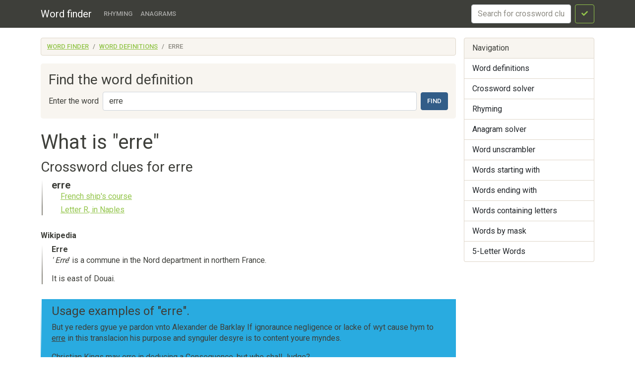

--- FILE ---
content_type: text/html; charset=utf-8
request_url: https://findwords.info/term/erre
body_size: 3024
content:
<!DOCTYPE html><html lang="en">
<head>
    <meta charset="utf-8">
    <meta name="viewport" content="width=device-width, initial-scale=1, shrink-to-fit=no">
    <meta http-equiv="x-dns-prefetch-control" content="on">
    <title>What does erre mean - Definition of erre - Word finder</title>    <link rel="dns-prefetch" href="//google-analytics.com">
    <link href="&#x2F;assets&#x2F;css&#x2F;style.css" media="all" rel="stylesheet" type="text&#x2F;css">

<script type="application&#x2F;ld&#x2B;json">
    {
			"@context": "http://schema.org",
			"@type": "WebSite",
			"url": "http://findwords.info/",
			"potentialAction": {
				"@type": "SearchAction",
				"target": "http://findwords.info/term/search?query={query}",
				"query-input": "required name=query",
				"description" : "Search word definitions in Wikipedia, Crossword dictionary"
			}
		}
</script>
<meta property="og&#x3A;type" content="article">
<meta property="og&#x3A;title" content="What&#x20;does&#x20;erre&#x20;mean">
<meta name="keywords" content="erre">
<meta property="og&#x3A;description" content="Word&#x20;definitions&#x20;in&#x20;dictionaries&#x20;Wikipedia,&#x20;Crossword&#x20;dictionary">
<meta name="description" content="Word&#x20;definitions&#x20;in&#x20;dictionaries&#x20;Wikipedia,&#x20;Crossword&#x20;dictionary">
    <script async src="https://pagead2.googlesyndication.com/pagead/js/adsbygoogle.js?client=ca-pub-7958472158675518"
            crossorigin="anonymous"></script>
    <meta name="verified-code" content="f2d0e875-eeed-44a6-9067-d7dfe5544279">
</head>

<body>
<header class="navbar navbar-expand-md fixed-top navbar-dark bg-primary">
    <nav class="container-fluid container-lg" itemscope itemtype="http://schema.org/WPHeader">
        <a class="navbar-brand" href="/" itemprop="headline">Word finder</a>
        <button class="navbar-toggler" type="button" data-bs-toggle="collapse" data-bs-target="#navbar-head">
            <span class="navbar-toggler-icon"></span>
        </button>
        <div class="collapse navbar-collapse" id="navbar-head">
            <ul class="navbar-nav me-auto mb-2 mb-md-0" itemscope itemtype="http://schema.org/SiteNavigationElement">
                <li class="nav-item">
                    <a class="nav-link" itemprop="url" href="/rhyme">Rhyming</a>
                </li>
                <li class="nav-item">
                    <a class="nav-link" itemprop="url" href="/anagram">Anagrams</a>
                </li>
            </ul>
            <form class="d-flex my-2 my-lg-0" method="get" role="form" action="/crossword">
                <input name="query" class="form-control me-2" type="text" placeholder="Search for crossword clues" aria-label="crossword clue">
                <button class="btn btn-outline-success" type="submit"><i class="fa fa-check"></i><span class="sr-only">Search</span></button>
            </form>
        </div>
    </nav>
</header>


<main class="container-xl container-fluid" id="page_wrap">

    <div class="d-flex pt-3 align-items-start">
        <div class="col-12 col-md-9">
            <p class="d-md-none btn-sidebar-toggler">
                <button type="button" class="btn btn-primary btn-sm" data-bs-toggle="collapse" data-bs-target="#sidebar">Toggle nav</button>
            </p>
            <ol itemprop="breadcrumb" class="breadcrumb bg-light" itemscope itemtype="https://schema.org/BreadcrumbList">
                                    <li itemprop="itemListElement" itemscope itemtype="https://schema.org/ListItem"
                    class="breadcrumb-item"><a itemprop="item" href="/">Word finder                    <meta itemprop="position" content="1" />
                    <meta itemprop="name" content="Word finder" />
                    </a></li>
                                                <li itemprop="itemListElement" itemscope itemtype="https://schema.org/ListItem"
                    class="breadcrumb-item"><a itemprop="item" href="/term">Word definitions                    <meta itemprop="position" content="2" />
                    <meta itemprop="name" content="Word definitions" />
                    </a></li>
                                                <li itemprop="itemListElement" itemscope itemtype="https://schema.org/ListItem"
                    class="breadcrumb-item active"><span itemprop="item">erre                    <meta itemprop="position" content="3" />
                    <meta itemprop="name" content="erre" />
                        </span>
                </li>
                        </ol>            <div id="ads_topbar" itemscope itemtype="http://schema.org/WPAdBlock"><ins></ins></div>
                <div class="p-3 mb-4 bg-light rounded-3">
        
        <h3>Find the word definition</h3>

        <form class="d-flex flex-wrap flex-sm-nowrap justify-content-start align-items-center" method="get" role="form" action="/term/search">
            <label for="term_input" class="text-nowrap me-sm-2 mb-sm-0 form-label d-none d-sm-block">Enter the word</label>
            <input type="text" name="query"
                   value="erre"
                   class="form-control me-sm-2 mb-2 mb-sm-0" id="term_input" placeholder="Word">
            <button type="submit" class="btn btn-primary ms-auto">Find</button>
        </form>

    </div>

    <div class="page-header">
        <h1>What is "erre"</h1>
    </div>
    <article>
                    <section class="dict-section crossword-section" itemscope
                     itemtype="http://webmaster.yandex.ru/vocabularies/term-def.xml">
                <h3 itemprop="source">Crossword clues for erre</h3>
                <div class="dict-definition">
                    <h5 itemprop="term">erre</h5>
                                            <ul class="styled" itemprop="definition">
                                                            <li>
                                    <a href="/crossword/3545793">French ship's course</a>
                                </li>
                                                            <li>
                                    <a href="/crossword/3603085">Letter R, in Naples</a>
                                </li>
                                                    </ul>
                                    </div>
            </section>
            <div class="ads-block-horizontal"></div>        
                    <section class="dict-section" itemscope itemtype="http://webmaster.yandex.ru/vocabularies/term-def.xml">
                <h5 itemprop="source">Wikipedia</h5>
                                <div class="dict-definition">
                    <strong itemprop="term">Erre</strong>
                    <div itemprop="definition">
                        <p><em>' Erre</em>' is a  commune in the  Nord  department in northern  France.</p>
<p>It is  east of  Douai.</p>
                    </div>
                </div>
                <div class="ads-block-horizontal"></div>                                                    </section>
        
        
            
    <section class="dict-word-usage">
        <div class="bg-info">
                            <h4>Usage examples of "erre".</h4>
                                    
                            <p>But ye reders gyue ye pardon vnto Alexander de Barklay If ignoraunce negligence or lacke of wyt cause hym to <u>erre</u> in this translacion his purpose and synguler desyre is to content youre myndes.</p>
                                            <p>Christian Kings may <u>erre</u> in deducing a Consequence, but who shall Judge?</p>
                                                            </div>
    </section>

    <div class="ads-block-horizontal"></div>

    </article>
    <aside>
        <div class="card panel-see-more">
            <div class="card-header bg-secondary text-white"><strong>See also:</strong></div>
            <div class="card-body">
                                    <a href="/rhyme/erre">words rhyming with erre</a>,
                
                                    <a href="/anagram/erre">words from word "erre"</a>,
                

                                                            <a href="/starts/e">words starting with "e"</a>,
                                            <a href="/starts/er">words starting with "er"</a>,
                                            <a href="/starts/err">words starting with "err"</a>,
                    

                                            <a href="/ends/e">words ending with "e"</a>,
                                            <a href="/ends/re">words ending with "re"</a>,
                                            <a href="/ends/rre">words ending with "rre"</a>,
                    
                                            <a href="/contains/r">words containing "r"</a>,
                                            <a href="/contains/rr">words containing "rr"</a>,
                                    
            </div>
        </div>
    </aside>
    
        </div><!--/span-->

        <aside class="col-6 col-md-3 ps-md-3 sidebar-offcanvas collapse" id="sidebar" role="navigation" itemscope
               itemtype="http://schema.org/WPSideBar">
            <nav class="list-group" itemscope itemtype="http://schema.org/SiteNavigationElement">
                <span class="list-group-item active">Navigation</span>
                <a itemprop="url" href="/term" class="list-group-item">Word definitions</a>
                <a itemprop="url" href="/crossword" class="list-group-item">Crossword
                    solver</a>
                <a itemprop="url" href="/rhyme" class="list-group-item">Rhyming</a>
                <a itemprop="url" href="/anagram" class="list-group-item">Anagram solver</a>
                <a itemprop="url" href="/anagram" class="list-group-item">Word unscrambler</a>
                <a itemprop="url" href="/starts" class="list-group-item">Words starting with</a>
                <a itemprop="url" href="/ends" class="list-group-item">Words ending with</a>
                <a itemprop="url" href="/contains" class="list-group-item">Words containing letters</a>
                <a itemprop="url" href="/mask" class="list-group-item">Words by mask</a>
                <a itemprop="url" href="/five-letters" class="list-group-item">5-Letter Words</a>
            </nav>
            <div id="sky_scraper" class="text-center"></div>
        </aside>

    </div><!--/row-->
    <!--/row-->
</main>
<!--/.container-->
<footer id="footer" itemscope itemtype="http://schema.org/WPFooter">
    <div class="container">
        <div class="share-buttons">
    <span class='st_sharethis_hcount' displayText='ShareThis'></span>
    <span class='st_facebook_hcount' displayText='Facebook'></span>
    <span class='st_twitter_hcount' displayText='Tweet'></span>
    <span class='st_linkedin_hcount' displayText='LinkedIn'></span>
    <span class='st_googleplus_hcount' displayText='Google +'></span>
    <span class='st_pinterest_hcount' displayText='Pinterest'></span>
</div>
        <hr>
        <p>&copy; <a href="/">Word finder</a> 2026</p>
    </div>
</footer>
<script  src="&#x2F;assets&#x2F;js&#x2F;pack.js"></script>

<script defer src="https://static.cloudflareinsights.com/beacon.min.js/vcd15cbe7772f49c399c6a5babf22c1241717689176015" integrity="sha512-ZpsOmlRQV6y907TI0dKBHq9Md29nnaEIPlkf84rnaERnq6zvWvPUqr2ft8M1aS28oN72PdrCzSjY4U6VaAw1EQ==" data-cf-beacon='{"version":"2024.11.0","token":"cb9a1d15a1b84b0fadc75645a0223259","r":1,"server_timing":{"name":{"cfCacheStatus":true,"cfEdge":true,"cfExtPri":true,"cfL4":true,"cfOrigin":true,"cfSpeedBrain":true},"location_startswith":null}}' crossorigin="anonymous"></script>
</body>
</html>

--- FILE ---
content_type: text/html; charset=utf-8
request_url: https://www.google.com/recaptcha/api2/aframe
body_size: 269
content:
<!DOCTYPE HTML><html><head><meta http-equiv="content-type" content="text/html; charset=UTF-8"></head><body><script nonce="ZlI7L0AvEXfhDTS-MWBf5w">/** Anti-fraud and anti-abuse applications only. See google.com/recaptcha */ try{var clients={'sodar':'https://pagead2.googlesyndication.com/pagead/sodar?'};window.addEventListener("message",function(a){try{if(a.source===window.parent){var b=JSON.parse(a.data);var c=clients[b['id']];if(c){var d=document.createElement('img');d.src=c+b['params']+'&rc='+(localStorage.getItem("rc::a")?sessionStorage.getItem("rc::b"):"");window.document.body.appendChild(d);sessionStorage.setItem("rc::e",parseInt(sessionStorage.getItem("rc::e")||0)+1);localStorage.setItem("rc::h",'1769204151007');}}}catch(b){}});window.parent.postMessage("_grecaptcha_ready", "*");}catch(b){}</script></body></html>